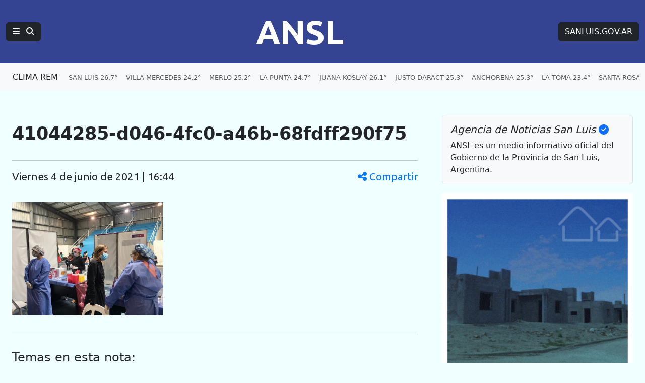

--- FILE ---
content_type: text/html; charset=UTF-8
request_url: https://agenciasanluis.com/41044285-d046-4fc0-a46b-68fdff290f75/
body_size: 12275
content:
<!DOCTYPE html>
<html lang="es">

<head>
    <meta charset="utf-8">
    <meta name="viewport" content="width=device-width, initial-scale=1">
    <title>ANSL  &raquo; 41044285-d046-4fc0-a46b-68fdff290f75</title>
    <link rel="shortcut icon" href="https://agenciasanluis.com/_bucket/_img/favicon/favicon.ico?v1">
    <meta name="theme-color" content="#354393">
    <link rel="icon" type="image/png" sizes="32x32" href="https://agenciasanluis.com/_bucket/_img/favicon/favicon-32x32.png?v1">
    <link rel="icon" type="image/png" sizes="16x16" href="https://agenciasanluis.com/_bucket/_img/favicon/favicon-16x16.png?v1">
    <link rel="apple-touch-icon" sizes="180x180" href="https://agenciasanluis.com/_bucket/_img/favicon/apple-touch-icon.png?v1">
    <link rel="manifest" href="https://agenciasanluis.com/manifest.json?v1">

    
    <meta name="description" content="">
    <meta property="og:description" content="">
    <meta property="og:title" content="  41044285-d046-4fc0-a46b-68fdff290f75">
    <meta property="og:type" content="article">
    <meta property="og:url" content="https://agenciasanluis.com/41044285-d046-4fc0-a46b-68fdff290f75/">
    <meta property="og:site_name" content="ANSL">
    <meta property="og:image:width" content="1200">
    <meta property="og:image:height" content="630">
    <meta property="og:image" content="https://agenciasanluis.com/_bucket/_img/redes.png?v1">



    <link href="https://cdn.jsdelivr.net/npm/bootstrap@5.3.3/dist/css/bootstrap.min.css" rel="stylesheet">
    <link href="https://cdnjs.cloudflare.com/ajax/libs/font-awesome/6.5.1/css/all.min.css" rel="stylesheet">
    <link href="https://fonts.googleapis.com/css2?family=Ubuntu:wght@400;700&display=swap" rel="stylesheet">
    <script src="https://cdn.jsdelivr.net/npm/bootstrap@5.3.3/dist/js/bootstrap.bundle.min.js"></script>
    <!-- Google tag (gtag.js) -->
    <script async src="https://www.googletagmanager.com/gtag/js?id=G-LM9E3VG8YY"></script>
    <script>
        window.dataLayer = window.dataLayer || [];

        function gtag() {
            dataLayer.push(arguments);
        }
        gtag('js', new Date());

        gtag('config', 'G-LM9E3VG8YY');
    </script>
    <style>
        body {
            padding-top: 0;
        }

        /* Estilo para dispositivos móviles */
        @media (max-width: 767.98px) {
            body {
                background-color: azure;
                /*font-family: 'Ubuntu', sans-serif;*/
            }

            .principal-ansl {
                padding-left: 0;
                padding-right: 0;
            }

            .principal-ansl p a {
                display: inline-block;
                max-width: 100%;
                overflow: hidden;
                text-overflow: ellipsis;
                white-space: nowrap;
            }

            .h1,
            .h2,
            .h3,
            .h4,
            .h5,
            .h6,
            .caja-etiqueta,
            p,
            h1,
            h2,
            h3,
            h4,
            h5,
            h6 {
                padding-left: 15px;
                padding-right: 15px;
            }



            .card-title {
                font-size: 2rem;
                /* Tamaño similar a h2 */
            }

            .caption {
                margin-left: 15px;
            }
        }

        /* Estilo para dispositivos de escritorio */
        @media (min-width: 768px) {
            body {
                background-color: azure;
            }
        }

        footer {
            background-color: #000;
        }

        .enlaceNegro {
            color: #ccc;
            text-decoration: none;
        }

        .enlaceNegro:hover {
            color: #00FFFF;
            text-decoration: underline;
        }


        .logoANSL {
            font-family: 'Ubuntu', sans-serif;
            font-size: 4.2rem;
            font-weight: 700;
            margin-right: 0;
        }

        .logoANSL:hover,
        .btREM:hover {
            color: #4AACC4 !important;
        }

        .logoANSL:active,
        .btREM:active {
            background-color: #4AACC4 !important;
            border-color: #4AACC4 !important;
            color: #fff !important;
        }

        .principal .nav-item {
            padding-right: 6px;
        }

        .principal .nav-link:hover {
            color: #00FFFF !important;
            text-decoration: underline;
        }

        .navbar-nav {
            display: flex;
            flex-wrap: nowrap;
            overflow: hidden;
        }

        .nav-item {
            white-space: nowrap;
        }

        .clima .nav-link:hover {
            color: blue !important;
            text-decoration: underline;
        }

        .climaSolo {
            padding-left: 12px;
        }

        .climaSolo span {
            font-size: 0.9rem;
            padding-right: 14px;
        }

        a.linkAzul {
            color: blue;
        }

        a.linkAzul:hover {
            color: azure;
        }

        .bg-azul {
            background-color: #354393;
            font-size: 1.2rem;
        }

        .bg-gris {
            font-size: 0.8rem;
        }

        .bg-azulGrande {
            background-color: #354393;
            color: white;
            font-size: 1.2rem;
            padding: 0.5em 0.5em;
        }

        .bg-azulOscuro {
            background-color: #11183f;
            font-size: 1rem;
            text-align: center;
        }


        .card .badge-transparente {
            max-width: 90%;
            white-space: nowrap;
            overflow: hidden;
            text-overflow: ellipsis;
            text-shadow: 0 2px 2px rgb(0, 0, 0, 0.5);
            background-color: rgba(0, 0, 0, 0.5);
        }

        .card-body .stretched-link .card-title {
            color: #000;
            font-weight: 700;
        }

        .card-body .stretched-link:hover .card-title {
            color: blue;
        }

        .destacado_img {
            background: repeating-linear-gradient(45deg,
                    rgba(255, 255, 255, 0.1),
                    rgba(255, 255, 255, 0.1) 4px,
                    rgba(100, 100, 100, 0.1) 6px);
            background-color: #e5e5e5;
        }

        .b3,
        .b4,
        .b4,
        .b5,
        .b6,
        .b7,
        .b8,
        .b9,
        .b10 {
            background: repeating-linear-gradient(45deg, rgba(255, 255, 255, 0.1), rgba(255, 255, 255, 0.1), rgba(255, 255, 255, 0.1), rgba(255, 255, 255, 0.1) 4px, rgba(0, 0, 0, 0.15) 6px);
            background-color: #4AACC4;
            padding: 20px 0;
        }

        .tituloBloque span {
            color: #002065;
            text-shadow: 0 0 5px #4AACC4, 0 0 10px #4AACC4, 0 0 15px #4AACC4, 0 0 20px #4AACC4, 0 0 25px #4AACC4;
        }

        /* Fondo con gradiente lineal con múltiples colores */
        .franjaONG {
            background: linear-gradient(45deg, #4AACC4, #354393);
        }

        .franjaONG .titulo span {
            color: #fff;
            text-shadow: 0 0 5px #4081AF, 0 0 10px #4081AF, 0 0 15px #4081AF, 0 0 20px #4081AF, 0 0 25px #4081AF;
        }

        .card:hover img {
            opacity: 0.8;
        }

        .enlacePromo:hover img {
            opacity: 0.8;
        }

        .tabHome {
            background-image: url('https://agenciasanluis.com/_bucket/_img/fondoTab.png');
            background-repeat: repeat-x;
            background-position: bottom;
        }

        .nav-tabs .nav-item.show .nav-link,
        .nav-tabs .nav-link.active {
            color: #000;
            background-color: azure;
            border-bottom-color: azure;
        }


        @media (max-width: 1366px) {
            .container-ansl {
                width: 100% !important;
                max-width: 100% !important;
                padding-right: var(--bs-gutter-x, 1.5rem) !important;
                padding-left: var(--bs-gutter-x, 1.5rem) !important;
                margin-right: auto;
                margin-left: auto;
            }
        }

        /* Aplica estilos cuando la navbar está colapsada */
        @media (max-width: 1199.98px) {
            .navbar-collapse.collapse.show .menuANSL .tema::before {
                content: '» ';
            }

            .navbar-collapse.collapse.show .btSanLuis {
                margin: 16px 0;
            }


            .navbar-collapse.collapse.show .menuANSL .nav-link {
                padding-left: 16px;
            }
        }


        .bd-placeholder-img {
            font-size: 1.125rem;
            text-anchor: middle;
            -webkit-user-select: none;
            -moz-user-select: none;
            user-select: none;
        }

        @media (min-width: 768px) {
            .bd-placeholder-img-lg {
                font-size: 3.5rem;
            }
        }

        article.blog-post {
            font-size: 1.3em;
        }

        article.blog-post h1 {
            font-size: 1.7em;
            font-weight: 900;
        }

        article.blog-post .volanta-azul {
            margin-bottom: 0;
        }

        article.blog-post .volanta-azul .badge {
            background-color: #354393;
            color: #fff;
        }

        article.blog-post p {
            margin-bottom: 1.7em;
        }

        article.blog-post table {
            margin-bottom: 1.7em;
        }

        article.blog-post blockquote {
            position: relative;
            padding: 1.5rem 2rem;
            margin: 1.5rem 0;
            margin-left: 30px;
            margin-right: 15px;
            font-size: 1.25rem;
            color: #555;
            background: #f9f9f9;
            border-left: 10px solid #354393;
        }

        article.blog-post blockquote::before {
            content: "\f10d";
            font-family: "Font Awesome 6 Free";
            font-weight: 900;
            position: absolute;
            left: 0;
            top: 0;
            transform: translate(-50%, -50%);
            font-size: 4rem;
            color: #4AACC4;
            opacity: 0.5;
        }

        article.blog-post blockquote p {
            margin: 0;
            padding-left: 20px;
            text-align: center;
            font-size: 1.5rem;
            font-weight: 700;
            color: #333;
        }

        article.blog-post img {
            height: auto;
            max-width: 100%;
        }

        article.blog-post iframe {
            max-width: 100%;
        }

        article.blog-post .wp-caption {

            height: auto;
            max-width: 100%;
        }



        .bg-amarillo .nav-item {
            white-space: normal;
        }

        .bg-amarillo {
            background-color: #FFFFF8;
        }

        .bg-amarillo li {
            cursor: pointer;
        }

        .badge-vivo {
            display: inline-flex;
            align-items: center;
            padding: 0.25rem 0.5rem;
            font-size: 0.875rem;
            font-weight: 700;
            text-transform: uppercase;
            border-radius: 1rem;
        }

        .badge-bordo {
            background-color: #800020;
            color: #fff;
        }

        .badge-celeste {
            background-color: #4AACC4;
            color: #fff;
        }

        .pulse-animation {
            display: flex;
            align-items: center;
            margin-right: 0.25rem;
        }

        .pulse {
            width: 0.75rem;
            height: 0.75rem;
            background-color: #fff;
            border-radius: 50%;
            animation: pulse-shadow 1s linear infinite;
        }

        @keyframes pulse-shadow {
            0% {
                box-shadow: 0 0 0 0 rgba(255, 255, 255, 0.7);
            }

            70% {
                box-shadow: 0 0 0 6px rgba(255, 255, 255, 0);
            }

            100% {
                box-shadow: 0 0 0 0 rgba(255, 255, 255, 0);
            }
        }

        /* offcanvas*/
        .offcanvas .volanta {
            background-color: #D6D8E2;
            color: #354393;
            text-transform: uppercase;
            font-size: small;
        }

        .offcanvas-body .list-group-item a {
            text-decoration: none;
        }

        .offcanvas-body.noticias .list-group-item a {
            color: #000;
        }

        .offcanvas-body .list-group-item a:hover {
            color: blue;
        }

        .offcanvas-body .list-group-item a.btn {
            color: #fff;
        }

        .offcanvas-body .list-group-item a.btn:hover {
            color: #D6D8E2;
        }

        /***************** POST *****************/
        .blog-post-meta {
            display: flex;
            justify-content: space-between;
            align-items: center;
            font-family: 'Ubuntu', sans-serif;
        }

        .share-icon {
            cursor: pointer;
            color: #007bff;
        }

        .share-icon:hover {
            color: #0056b3;
        }

        .mobile-date {
            display: none;
        }

        .modal-header {
            background-color: #354393;
            color: #fff;
        }


        .modal-body {
            background-color: azure;
        }

        @media (max-width: 576px) {
            .blog-post-meta {
                flex-direction: column;
                align-items: flex-start;
            }

            .share-icon {
                margin-top: 10px;
            }

            .desktop-date {
                display: none;
            }

            .mobile-date {
                display: flex;
                align-items: center;
            }

            .mobile-date i {
                margin-right: 5px;
            }

            .modal-body {
                display: flex;
                flex-direction: column;
                align-items: center;

            }
        }

        @media (min-width: 577px) {
            .modal-body {
                display: flex;
                flex-direction: row;
                justify-content: center;
            }
        }

        .modal-body .btn {
            width: 80px;
            height: 80px;
            display: flex;
            align-items: center;
            justify-content: center;
            font-size: 3rem;
            border: none;
            margin: 30px;
            color: white;
        }

        .modal-body .btn-whatsapp {
            background-color: #25d366;
        }

        .modal-body .btn-facebook {
            background-color: #3b5998;
        }

        .modal-body .btn-twitter {
            background-color: #1da1f2;
        }

        .modal-body .btn-instagram {
            background-color: #D300C5;
        }


        .modal-body .btn:hover {
            opacity: 0.8;
        }

        /* FOTO */
        .image-container {
            position: relative;
            display: block;
            width: 100%;
            max-width: 100%;
            /* Asegura que el contenedor no exceda el ancho del contenedor padre */
        }

        .image-container img {
            width: 100%;
            height: auto;
            /* Mantiene la proporción de la imagen */
        }

        .badge-overlay {
            position: absolute;
            bottom: 10px;
            right: 10px;
            background-color: rgba(0, 0, 0, 0.5);
            color: white;
            font-size: 10px;
            padding: 3px 5px;
            border-radius: 3px;
        }

        .caption {
            margin-top: 10px;
            font-size: 16px;
            color: #333;
            margin-bottom: 1.7em;
            border-left: solid 1px #ccc;
            padding-left: 15px;
            padding-right: 15px;
        }

        /* POST */
        .etiqueta {
            display: inline-block;
            max-width: 30ch;
            white-space: nowrap;
            overflow: hidden;
            text-overflow: ellipsis;
            vertical-align: bottom;
        }

        /* VIDEO */
        .youtubeANSL {
            position: relative;
            width: 100%;
            height: 0;
            padding-bottom: 56.25%;
            /* 16:9 ratio */
        }

        .youtubeANSL iframe {
            position: absolute;
            top: 0;
            left: 0;
            width: 100%;
            height: 100%;
        }

        /* Estilos personalizados para la página 404 */
        .page-404 {
            margin-top: 50px;
        }

        .page-404 h1 {
            font-size: 10rem;
            color: #dc3545;
        }

        .page-404 p {
            font-size: 1.5rem;
            margin-bottom: 30px;
        }

        .navigation .nav-links {
            display: flex;
            justify-content: space-between;
        }

        .navigation .btn {
            display: inline-block;
            padding: 0.5rem 1rem;
            font-size: 1rem;
            border-radius: 0.25rem;
        }


        .capitalize-first-letter::first-letter {
            text-transform: capitalize;
        }

        .navigation {
            border-top: 1px solid #ccc;
            padding: 20px 0;
        }

        .navigation .nav-previous {
            padding-right: 10px;
        }

        .navigation .nav-next {
            padding-left: 10px;
        }

        .navigation .nav-links a {
            display: inline-block;
            padding: 10px 20px;
            font-size: 1.25rem;
            color: #fff;
            background-color: #0d6efd;
            border: 1px solid #0d6efd;
            border-radius: 0.25rem;
            text-decoration: none;
            margin-top: 15px;
            margin-bottom: 15px;
        }

        .navigation .nav-links a:hover {
            background-color: #0b5ed7;
            border-color: #0b5ed7;
        }
    </style>
</head>

<body>    <nav class="navbar navbar-expand-xl bg-azul navbar-dark principal" aria-label="Navegación principal">
        <div class="container-fluid d-flex justify-content-between">
            <!-- Logotipo ANSL, alineado a la izquierda en móviles, centrado en escritorio -->
            <div class="d-flex align-items-center order-1 order-md-2 flex-grow-1 justify-content-start justify-content-md-center">
                <a href="https://agenciasanluis.com/" class="navbar-brand logoANSL" aria-label="Página principal de la Agencia de Noticias San Luis">ANSL</a>
            </div>

            <!-- Botón de menú y búsqueda, visible en todos los tamaños -->
            <div class="d-flex align-items-center order-2 order-md-1">
                <button class="btn btn-right btn-dark" type="button" data-bs-toggle="offcanvas" data-bs-target="#menuPrincipal" aria-label="Principal">
                    <i class="fas fa-bars"></i>
                    <i class="fas fa-search ms-2"></i>
                </button>
            </div>

            <!-- Enlace a SANLUIS.GOV.AR, visible solo en escritorio -->
            <div class="d-none d-md-block order-3">
                <a href="https://sanluis.gov.ar/" class="btn btn-dark btSanLuis btn-right" aria-label="Sitio web de SANLUIS.GOV.AR">SANLUIS.GOV.AR</a>
            </div>
        </div>
    </nav>

    <nav class="navbar navbar-expand-xl bg-light bg-gris clima">
<div class="container-fluid clima" role="navigation" aria-label="Enlaces de clima por localidades">
    <a href="https://clima.sanluis.gob.ar/" target="_blank" class="btn nav-item btREM d-none d-xl-flex" aria-label="Clima REM en San Luis" title="Datos actualizados: 16/01/2026 23:00">CLIMA REM</a>

    <ul class="navbar-nav d-flex d-xl-none" role="menu" aria-label="Menú de localidades">
        <li class="nav-item" role="none"><a class="nav-link climaSolo" href="#" data-bs-toggle="offcanvas" data-bs-target="#menuClima" aria-label="Clima en San Luis"><span>SAN LUIS 26.7°</span><span>V. MERCEDES 24.2°</span><span>MERLO 25.2°</span><span>NASCHEL 23.6°</span></a></li>
    </ul>
    <ul class="navbar-nav d-none d-xl-flex" role="menu" aria-label="Menú de localidades">
        <li class="nav-item" role="none"><a class="nav-link" href="https://clima.sanluis.gob.ar/Estacion.aspx?estacion=58" target="_blank" role="menuitem" aria-label="Clima en San Luis, 26.7 grados">SAN LUIS 26.7°</a></li>
        <li class="nav-item" role="none"><a class="nav-link" href="https://clima.sanluis.gob.ar/Estacion.aspx?estacion=42" target="_blank" role="menuitem" aria-label="Clima en Villa Mercedes, 24.2 grados">VILLA MERCEDES 24.2°</a></li>
        <li class="nav-item" role="none"><a class="nav-link" href="https://clima.sanluis.gob.ar/Estacion.aspx?estacion=27" target="_blank" role="menuitem" aria-label="Clima en Merlo, 25.2 grados">MERLO 25.2°</a></li>
        <li class="nav-item" role="none"><a class="nav-link" href="https://clima.sanluis.gob.ar/Estacion.aspx?estacion=20" target="_blank" role="menuitem" aria-label="Clima en La Punta, 24.7 grados">LA PUNTA 24.7°</a></li>
        <li class="nav-item" role="none"><a class="nav-link" href="https://clima.sanluis.gob.ar/Estacion.aspx?estacion=56" target="_blank" role="menuitem" aria-label="Clima en Juana Koslay, 26.1 grados">JUANA KOSLAY 26.1°</a></li>
        <li class="nav-item" role="none"><a class="nav-link" href="https://clima.sanluis.gob.ar/Estacion.aspx?estacion=13" target="_blank" role="menuitem" aria-label="Clima en Justo Daract, 25.3 grados">JUSTO DARACT 25.3°</a></li>
        <li class="nav-item" role="none"><a class="nav-link" href="https://clima.sanluis.gob.ar/Estacion.aspx?estacion=82" target="_blank" role="menuitem" aria-label="Clima en Anchorena, 25.3 grados">ANCHORENA 25.3°</a></li>
        <li class="nav-item" role="none"><a class="nav-link" href="https://clima.sanluis.gob.ar/Estacion.aspx?estacion=21" target="_blank" role="menuitem" aria-label="Clima en La Toma, 23.4 grados">LA TOMA 23.4°</a></li>
        <li class="nav-item" role="none"><a class="nav-link" href="https://clima.sanluis.gob.ar/Estacion.aspx?estacion=35" target="_blank" role="menuitem" aria-label="Clima en Santa Rosa, 26.1 grados">SANTA ROSA 26.1°</a></li>
        <li class="nav-item" role="none"><a class="nav-link" href="https://clima.sanluis.gob.ar/Estacion.aspx?estacion=37" target="_blank" role="menuitem" aria-label="Clima en Tilisarao, 25.1 grados">TILISARAO 25.1°</a></li>
        <li class="nav-item" role="none"><a class="nav-link" href="https://clima.sanluis.gob.ar/Estacion.aspx?estacion=8" target="_blank" role="menuitem" aria-label="Clima en Concarán, 22 grados">CONCARAN 22°</a></li>
        <li class="nav-item" role="none"><a class="nav-link" href="https://clima.sanluis.gob.ar/Estacion.aspx?estacion=32" target="_blank" role="menuitem" aria-label="Clima en San Francisco, 23.6 grados">SAN FRANCISCO 23.6°</a></li>
        <li class="nav-item" role="none"><a class="nav-link" href="https://clima.sanluis.gob.ar/Estacion.aspx?estacion=28" target="_blank" role="menuitem" aria-label="Clima en Naschel, 23.6 grados">NASCHEL 23.6°</a></li>
        <li class="nav-item" role="none"><a class="nav-link" href="https://clima.sanluis.gob.ar/Estacion.aspx?estacion=7" target="_blank" role="menuitem" aria-label="Clima en Buena Esperanza, 24.9 grados">BUENA ESPERANZA 24.9°</a></li>
        <li class="nav-item" role="none"><a class="nav-link" href="https://clima.sanluis.gob.ar/Estacion.aspx?estacion=7" target="_blank" role="menuitem" aria-label="Clima en El Trapiche, 22.1 grados">EL TRAPICHE 22.1°</a></li>
        <li class="nav-item" role="none"><a class="nav-link" href="https://clima.sanluis.gob.ar/Estacion.aspx?estacion=7" target="_blank" role="menuitem" aria-label="Clima en La Carolina, 0 grados">LA CAROLINA 0°</a></li>
    </ul>
</div></nav>

    <main class="container container-ansl pt-5">
    <div class="row g-5">
        <div class="col-12 col-xl-8 principal-ansl">
                                <article class="blog-post">
                        <h5 class="volanta-azul"><span class="badge"></span></h5>
                        <h1 class="py-3">41044285-d046-4fc0-a46b-68fdff290f75</h1>
                        <hr>
                        <p class="blog-post-meta">
                            <span class="mobile-date"><i class="fas fa-clock"></i> 4 de junio de 2021 | 16:44</span>
                            <span class="desktop-date capitalize-first-letter">viernes 4 de junio de 2021 | 16:44</span>
                            <span class="share-icon" data-bs-toggle="modal" data-bs-target="#shareModal">
                                <i class="fas fa-share-alt"></i> Compartir
                            </span>
                        </p>
                        <!-- Modal -->
                        <div class="modal fade" id="shareModal" tabindex="-1" aria-labelledby="shareModalLabel" aria-hidden="true">
                            <div class="modal-dialog modal-dialog-centered">
                                <div class="modal-content">
                                    <div class="modal-header">
                                        <h5 class="modal-title" id="shareModalLabel">Compartir</h5>
                                        <button type="button" class="btn-close btn-close-white" data-bs-dismiss="modal" aria-label="Cerrar"></button>
                                    </div>
                                    <div class="modal-body text-center py-5">
                                        <a href="https://wa.me/?text=41044285-d046-4fc0-a46b-68fdff290f75%20https%3A%2F%2Fagenciasanluis.com%2F41044285-d046-4fc0-a46b-68fdff290f75%2F" class="btn btn-whatsapp" target="_blank">
                                            <i class="fab fa-whatsapp"></i>
                                        </a>
                                        <a href="https://www.facebook.com/sharer/sharer.php?u=https%3A%2F%2Fagenciasanluis.com%2F41044285-d046-4fc0-a46b-68fdff290f75%2F&quote=41044285-d046-4fc0-a46b-68fdff290f75" class="btn btn-facebook" target="_blank">
                                            <i class="fab fa-facebook-f"></i>
                                        </a>
                                        <a href="https://twitter.com/intent/tweet?text=41044285-d046-4fc0-a46b-68fdff290f75&url=https%3A%2F%2Fagenciasanluis.com%2F41044285-d046-4fc0-a46b-68fdff290f75%2F" class="btn btn-twitter" target="_blank">
                                            <span>X</span>
                                        </a>
                                    </div>
                                </div>
                            </div>
                        </div>

                        <div class="contenido-post">
                            <p class="attachment"><a href='https://agenciasanluis.com/wp-content/uploads/2021/06/41044285-d046-4fc0-a46b-68fdff290f75.jpg'><img decoding="async" width="300" height="225" src="https://agenciasanluis.com/wp-content/uploads/2021/06/41044285-d046-4fc0-a46b-68fdff290f75-300x225.jpg" class="attachment-medium size-medium img-fluid img-fluid" alt="" srcset="https://agenciasanluis.com/wp-content/uploads/2021/06/41044285-d046-4fc0-a46b-68fdff290f75-300x225.jpg 300w, https://agenciasanluis.com/wp-content/uploads/2021/06/41044285-d046-4fc0-a46b-68fdff290f75-630x473.jpg 630w, https://agenciasanluis.com/wp-content/uploads/2021/06/41044285-d046-4fc0-a46b-68fdff290f75-768x576.jpg 768w, https://agenciasanluis.com/wp-content/uploads/2021/06/41044285-d046-4fc0-a46b-68fdff290f75.jpg 1024w" sizes="auto, (max-width: 576px) 100vw, (max-width: 768px) 50vw, (max-width: 1200px) 33.3vw" loading="lazy" / loading="lazy"></a></p>
                        </div>
                        <hr>
                    </article>

                


            <!-- Código para mostrar categorías y etiquetas -->
            <nav class="caja-etiqueta py-3">

                <h4 class="mb-3 p-0">Temas en esta nota:</h4>
                            </nav>


        </div>

        <div class="col-12 col-xl-4 d-none d-xl-block">
            <div class="position-sticky" style="top: 2rem;">
                <div class="p-3 mb-3 bg-body-tertiary rounded border border-mute">
                    <h5 class="fst-italic">Agencia de Noticias San Luis <i class="fas fa-check-circle text-primary"></i></h5>
                    <p class="mb-0">ANSL es un medio informativo oficial del Gobierno de la Provincia de San Luis, Argentina.</p>
                </div>


                <div class="text-center text-mute">
                    <!-- <small>CAMPAÑA DE DIFUSIÓN</small> -->
                    
                    <a href="https://www.instagram.com/reel/DI1dLn6J7ul/?igsh=MTh1aWV2cHNqY2Vycg==" class="enlacePromo" target="_blank">
                        <img src="https://agenciasanluis.com/wp-content/uploads/2025/06/300x300.gif" class="card-img-top" alt="Viviendas Progreso y Sueños" loading="lazy">
                    </a>
                    <hr>
                </div>




                




                <div class="p-4">
                    <h4 class="fst-italic">Archivos</h4>
                    <ul class="list-unstyled mb-0">
                        <li><a href="https://agenciasanluis.com/2023/12/">Diciembre 2023</a></li><li><a href="https://agenciasanluis.com/2024/01/">Enero 2024</a></li><li><a href="https://agenciasanluis.com/2024/02/">Febrero 2024</a></li><li><a href="https://agenciasanluis.com/2024/03/">Marzo 2024</a></li><li><a href="https://agenciasanluis.com/2024/04/">Abril 2024</a></li><li><a href="https://agenciasanluis.com/2024/05/">Mayo 2024</a></li><li><a href="https://agenciasanluis.com/2024/06/">Junio 2024</a></li><li><a href="https://agenciasanluis.com/2024/07/">Julio 2024</a></li><li><a href="https://agenciasanluis.com/2024/08/">Agosto 2024</a></li><li><a href="https://agenciasanluis.com/2024/09/">Septiembre 2024</a></li><li><a href="https://agenciasanluis.com/2024/10/">Octubre 2024</a></li><li><a href="https://agenciasanluis.com/2024/11/">Noviembre 2024</a></li><li><a href="https://agenciasanluis.com/2024/12/">Diciembre 2024</a></li><li><a href="https://agenciasanluis.com/2025/01/">Enero 2025</a></li><li><a href="https://agenciasanluis.com/2025/02/">Febrero 2025</a></li><li><a href="https://agenciasanluis.com/2025/03/">Marzo 2025</a></li><li><a href="https://agenciasanluis.com/2025/04/">Abril 2025</a></li><li><a href="https://agenciasanluis.com/2025/05/">Mayo 2025</a></li><li><a href="https://agenciasanluis.com/2025/06/">Junio 2025</a></li><li><a href="https://agenciasanluis.com/2025/07/">Julio 2025</a></li><li><a href="https://agenciasanluis.com/2025/08/">Agosto 2025</a></li><li><a href="https://agenciasanluis.com/2025/09/">Septiembre 2025</a></li><li><a href="https://agenciasanluis.com/2025/10/">Octubre 2025</a></li><li><a href="https://agenciasanluis.com/2025/11/">Noviembre 2025</a></li><li><a href="https://agenciasanluis.com/2025/12/">Diciembre 2025</a></li><li><a href="https://agenciasanluis.com/2026/01/">Enero 2026</a></li>
                    </ul>
                </div>

                <div class="p-4">
                    <h4 class="fst-italic">Enlaces</h4>
                    <ol class="list-unstyled">
                        <li><a href="https://sanluis.gov.ar/" target="_blank">Portal de Gobierno</a></li>
                        <li><a href="https://registrocivilsanluis.sanluis.gob.ar/" target="_blank">Registro Civil</a< /li>
                        <li><a href="https://boletinoficial.sanluis.gov.ar/" target="_blank">Boletín Oficial y Judicial</a></li>
                        <li><a href="https://sanluis.app/escritura/" target="_blank">Escriturá tu casa</a></li>
                        <li><a href="https://sanluismas.com/" target="_blank">San Luis +</a></li>
                        <li><a href="https://dosep.sanluis.gob.ar/" target="_blank">DOSEP</a></li>
                        <li><a href="https://hospitalramoncarrillo.sanluis.gov.ar/" target="_blank">Hospital Ramon Carrillo</a></li>
                        <li><button class="nav-link" data-bs-toggle="offcanvas" data-bs-target="#menuEnlaces" aria-label="Enlaces">Más Enlaces</button></li>
                    </ol>
                </div>
            </div>
        </div>
    </div>

</main>
<div class="b1">
    <div class="container container-ansl pt-4">
        <hr>

        <div class="row pt-3">
            <h4 class="fst-italic">Ultimas Noticias</h4>
            <div class="col-md-4 pb-4"><div class="card h-100 d-flex flex-column post_id1134912">
    <a href="https://agenciasanluis.com/2026/01/16/1134912-vecinos-y-turistas-disfrutaran-una-nueva-peatonal-cultural-de-verano-en-san-francisco/" class="position-relative">
        <img src="https://agenciasanluis.com/wp-content/uploads/2026/01/foto1-6-750x420.jpg" class="card-img-top" alt="Vecinos y turistas disfrutarán una nueva Peatonal Cultural de Verano en San Francisco" loading="lazy">
        <span class="badge badge-transparente position-absolute bottom-0 start-0 m-2 fs-6">AGENDA DE EVENTOS</span>
    </a>
    <div class="card-body flex-grow-1">
        <a href="https://agenciasanluis.com/2026/01/16/1134912-vecinos-y-turistas-disfrutaran-una-nueva-peatonal-cultural-de-verano-en-san-francisco/" class="text-decoration-none stretched-link">
            <h4 class="card-title">Vecinos y turistas disfrutarán una nueva Peatonal Cultural de Verano en San Francisco</h4>
            <p class="text-muted">16/01/2026 12:56</p>
        </a>
    </div>
</div></div><div class="col-md-4 pb-4"><div class="card h-100 d-flex flex-column post_id1134969">
    <a href="https://agenciasanluis.com/2026/01/16/1134969-pena-en-potrero-de-los-funes-musica-sabores-y-turismo-en-un-escenario-natural-unico/" class="position-relative">
        <img src="https://agenciasanluis.com/wp-content/uploads/2026/01/LA-PENA-DE-POTRERO-1-750x420.jpg" class="card-img-top" alt="Peña en Potrero de los Funes: música, sabores y turismo en un escenario natural único" loading="lazy">
        <span class="badge badge-transparente position-absolute bottom-0 start-0 m-2 fs-6">TURISMO Y CULTURA </span>
    </a>
    <div class="card-body flex-grow-1">
        <a href="https://agenciasanluis.com/2026/01/16/1134969-pena-en-potrero-de-los-funes-musica-sabores-y-turismo-en-un-escenario-natural-unico/" class="text-decoration-none stretched-link">
            <h4 class="card-title">Peña en Potrero de los Funes: música, sabores y turismo en un escenario natural único</h4>
            <p class="text-muted">16/01/2026 12:24</p>
        </a>
    </div>
</div></div><div class="col-md-4 pb-4"><div class="card h-100 d-flex flex-column post_id1134939">
    <a href="https://agenciasanluis.com/2026/01/16/1134939-la-eni-garabatos-se-reconfigura-para-sumar-dos-nuevas-salas-de-3-anos/" class="position-relative">
        <img src="https://agenciasanluis.com/wp-content/uploads/2026/01/WhatsApp-Image-2026-01-16-at-11.52.25-8-750x420.jpeg" class="card-img-top" alt="La ENI ‘Garabatos’ se reconfigura para sumar dos nuevas salas de 3 años" loading="lazy">
        <span class="badge badge-transparente position-absolute bottom-0 start-0 m-2 fs-6">INFRAESTRUCTURA PÚBLICA</span>
    </a>
    <div class="card-body flex-grow-1">
        <a href="https://agenciasanluis.com/2026/01/16/1134939-la-eni-garabatos-se-reconfigura-para-sumar-dos-nuevas-salas-de-3-anos/" class="text-decoration-none stretched-link">
            <h4 class="card-title">La ENI ‘Garabatos’ se reconfigura para sumar dos nuevas salas de 3 años</h4>
            <p class="text-muted">16/01/2026 12:10</p>
        </a>
    </div>
</div></div><div class="col-md-4 pb-4"><div class="card h-100 d-flex flex-column post_id1134941">
    <a href="https://agenciasanluis.com/2026/01/16/1134941-continua-el-plan-de-erradicacion-de-la-mosca-de-los-frutos-con-liberacion-de-machos-esteriles/" class="position-relative">
        <img src="https://agenciasanluis.com/wp-content/uploads/2026/01/WhatsApp-Image-2026-01-16-at-11.57.26-1-750x420.jpeg" class="card-img-top" alt="Continúa el plan de erradicación de la mosca de los frutos con liberación de machos estériles" loading="lazy">
        <span class="badge badge-transparente position-absolute bottom-0 start-0 m-2 fs-6">DESARROLLO PRODUCTIVO</span>
    </a>
    <div class="card-body flex-grow-1">
        <a href="https://agenciasanluis.com/2026/01/16/1134941-continua-el-plan-de-erradicacion-de-la-mosca-de-los-frutos-con-liberacion-de-machos-esteriles/" class="text-decoration-none stretched-link">
            <h4 class="card-title">Continúa el plan de erradicación de la mosca de los frutos con liberación de machos estériles</h4>
            <p class="text-muted">16/01/2026 12:08</p>
        </a>
    </div>
</div></div><div class="col-md-4 pb-4"><div class="card h-100 d-flex flex-column post_id1134923">
    <a href="https://agenciasanluis.com/2026/01/16/1134923-viveka-rosa-se-prepara-brillar-en-la-fiesta-nacional-de-la-calle-angosta/" class="position-relative">
        <img src="https://agenciasanluis.com/wp-content/uploads/2026/01/Viveka-en-Casa-de-la-Musica-750x420.jpg" class="card-img-top" alt="Viveka Rosa se prepara para brillar en la Fiesta Nacional de la Calle Angosta" loading="lazy">
        <span class="badge badge-transparente position-absolute bottom-0 start-0 m-2 fs-6">TURISMO Y CULTURA</span>
    </a>
    <div class="card-body flex-grow-1">
        <a href="https://agenciasanluis.com/2026/01/16/1134923-viveka-rosa-se-prepara-brillar-en-la-fiesta-nacional-de-la-calle-angosta/" class="text-decoration-none stretched-link">
            <h4 class="card-title">Viveka Rosa se prepara para brillar en la Fiesta Nacional de la Calle Angosta</h4>
            <p class="text-muted">16/01/2026 11:52</p>
        </a>
    </div>
</div></div><div class="col-md-4 pb-4"><div class="card h-100 d-flex flex-column post_id1134874">
    <a href="https://agenciasanluis.com/2026/01/16/1134874-pronostican-un-fin-de-semana-con-buenas-temperaturas-y-algo-inestable-con-probabilidad-de-lluvias/" class="position-relative">
        <img src="https://agenciasanluis.com/wp-content/uploads/2026/01/WhatsApp-Image-2026-01-16-at-08.26.25-750x420.jpeg" class="card-img-top" alt="Pronostican un fin de semana con buenas temperaturas y algo inestable con probabilidad de lluvias" loading="lazy">
        <span class="badge badge-transparente position-absolute bottom-0 start-0 m-2 fs-6">CLIMA EXTENDIDO</span>
    </a>
    <div class="card-body flex-grow-1">
        <a href="https://agenciasanluis.com/2026/01/16/1134874-pronostican-un-fin-de-semana-con-buenas-temperaturas-y-algo-inestable-con-probabilidad-de-lluvias/" class="text-decoration-none stretched-link">
            <h4 class="card-title">Pronostican un fin de semana con buenas temperaturas y algo inestable con probabilidad de lluvias</h4>
            <p class="text-muted">16/01/2026 08:50</p>
        </a>
    </div>
</div></div><div class="col-md-4 pb-4"><div class="card h-100 d-flex flex-column post_id1134883">
    <a href="https://agenciasanluis.com/2026/01/16/1134883-dos-reptiles-regresaron-a-la-silvestria-gracias-a-la-colaboracion-ciudadana/" class="position-relative">
        <img src="https://agenciasanluis.com/wp-content/uploads/2026/01/WhatsApp-Image-2026-01-14-at-11.55.46-AM-2-750x420.jpeg" class="card-img-top" alt="Dos reptiles regresaron a la silvestría gracias a la colaboración ciudadana" loading="lazy">
        <span class="badge badge-transparente position-absolute bottom-0 start-0 m-2 fs-6">FAUNA</span>
    </a>
    <div class="card-body flex-grow-1">
        <a href="https://agenciasanluis.com/2026/01/16/1134883-dos-reptiles-regresaron-a-la-silvestria-gracias-a-la-colaboracion-ciudadana/" class="text-decoration-none stretched-link">
            <h4 class="card-title">Dos reptiles regresaron a la silvestría gracias a la colaboración ciudadana</h4>
            <p class="text-muted">16/01/2026 08:33</p>
        </a>
    </div>
</div></div><div class="col-md-4 pb-4"><div class="card h-100 d-flex flex-column post_id1134876">
    <a href="https://agenciasanluis.com/2026/01/16/1134876-advierten-que-cenizas-mal-apagadas-pueden-ocasionar-tragedias/" class="position-relative">
        <img src="https://agenciasanluis.com/wp-content/uploads/2026/01/WhatsApp-Image-2026-01-05-at-12.43.44-PM-720x420.jpeg" class="card-img-top" alt="Advierten que cenizas mal apagadas pueden ocasionar tragedias" loading="lazy">
        <span class="badge badge-transparente position-absolute bottom-0 start-0 m-2 fs-6">RESIDUOS</span>
    </a>
    <div class="card-body flex-grow-1">
        <a href="https://agenciasanluis.com/2026/01/16/1134876-advierten-que-cenizas-mal-apagadas-pueden-ocasionar-tragedias/" class="text-decoration-none stretched-link">
            <h4 class="card-title">Advierten que cenizas mal apagadas pueden ocasionar tragedias</h4>
            <p class="text-muted">16/01/2026 08:29</p>
        </a>
    </div>
</div></div><div class="col-md-4 pb-4"><div class="card h-100 d-flex flex-column post_id1134827">
    <a href="https://agenciasanluis.com/2026/01/15/1134827-mery-murua-brindara-un-show-en-la-biblioteca-popular-antonio-esteban-aguero-de-merlo/" class="position-relative">
        <img src="https://agenciasanluis.com/wp-content/uploads/2026/01/foto1-5-750x420.jpg" class="card-img-top" alt="Mery Murúa brindará un show en la Biblioteca Popular &#8216;Antonio Esteban Agüero&#8217; de Merlo" loading="lazy">
        <span class="badge badge-transparente position-absolute bottom-0 start-0 m-2 fs-6">AGENDA CULTURAL</span>
    </a>
    <div class="card-body flex-grow-1">
        <a href="https://agenciasanluis.com/2026/01/15/1134827-mery-murua-brindara-un-show-en-la-biblioteca-popular-antonio-esteban-aguero-de-merlo/" class="text-decoration-none stretched-link">
            <h4 class="card-title">Mery Murúa brindará un show en la Biblioteca Popular &#8216;Antonio Esteban Agüero&#8217; de Merlo</h4>
            <p class="text-muted">15/01/2026 13:11</p>
        </a>
    </div>
</div></div><div class="col-md-4 pb-4"><div class="card h-100 d-flex flex-column post_id1134800">
    <a href="https://agenciasanluis.com/2026/01/15/1134800-permanece-abierta-la-exposicion-fotografica-la-via-y-el-verano-puntano/" class="position-relative">
        <img src="https://agenciasanluis.com/wp-content/uploads/2026/01/01-2-750x420.jpeg" class="card-img-top" alt="Permanece abierta la exposición fotográfica ‘La Vía y el verano puntano’" loading="lazy">
        <span class="badge badge-transparente position-absolute bottom-0 start-0 m-2 fs-6">TURISMO Y CULTURA</span>
    </a>
    <div class="card-body flex-grow-1">
        <a href="https://agenciasanluis.com/2026/01/15/1134800-permanece-abierta-la-exposicion-fotografica-la-via-y-el-verano-puntano/" class="text-decoration-none stretched-link">
            <h4 class="card-title">Permanece abierta la exposición fotográfica ‘La Vía y el verano puntano’</h4>
            <p class="text-muted">15/01/2026 13:01</p>
        </a>
    </div>
</div></div><div class="col-md-4 pb-4"><div class="card h-100 d-flex flex-column post_id1134775">
    <a href="https://agenciasanluis.com/2026/01/15/1134775-el-centro-cultural-puente-blanco-cerro-el-ano-pasado-con-mas-de-260-eventos-y-46-000-visitantes/" class="position-relative">
        <img src="https://agenciasanluis.com/wp-content/uploads/2026/01/5-2-750x420.jpg" class="card-img-top" alt="El Centro Cultural Puente Blanco cerró el año pasado con más de 260 eventos y 46.000 visitantes" loading="lazy">
        <span class="badge badge-transparente position-absolute bottom-0 start-0 m-2 fs-6">DIFUSIÓN CULTURAL</span>
    </a>
    <div class="card-body flex-grow-1">
        <a href="https://agenciasanluis.com/2026/01/15/1134775-el-centro-cultural-puente-blanco-cerro-el-ano-pasado-con-mas-de-260-eventos-y-46-000-visitantes/" class="text-decoration-none stretched-link">
            <h4 class="card-title">El Centro Cultural Puente Blanco cerró el año pasado con más de 260 eventos y 46.000 visitantes</h4>
            <p class="text-muted">15/01/2026 12:46</p>
        </a>
    </div>
</div></div><div class="col-md-4 pb-4"><div class="card h-100 d-flex flex-column post_id1134793">
    <a href="https://agenciasanluis.com/2026/01/15/1134793-con-la-preparacion-del-terreno-comenzo-la-construccion-de-164-viviendas-en-la-capital/" class="position-relative">
        <img src="https://agenciasanluis.com/wp-content/uploads/2026/01/WhatsApp-Image-2026-01-14-at-10.45.50-750x420.jpeg" class="card-img-top" alt="Con la preparación del terreno, comenzó la construcción de 164 viviendas en la capital" loading="lazy">
        <span class="badge badge-transparente position-absolute bottom-0 start-0 m-2 fs-6">INFRAESTRUCTURA PÚBLICA</span>
    </a>
    <div class="card-body flex-grow-1">
        <a href="https://agenciasanluis.com/2026/01/15/1134793-con-la-preparacion-del-terreno-comenzo-la-construccion-de-164-viviendas-en-la-capital/" class="text-decoration-none stretched-link">
            <h4 class="card-title">Con la preparación del terreno, comenzó la construcción de 164 viviendas en la capital</h4>
            <p class="text-muted">15/01/2026 12:41</p>
        </a>
    </div>
</div></div><div class="col-md-4 pb-4"><div class="card h-100 d-flex flex-column post_id1134760">
    <a href="https://agenciasanluis.com/2026/01/15/1134760-eco-potrero-de-los-funes-una-jornada-de-concientizacion-y-educacion-ambiental/" class="position-relative">
        <img src="https://agenciasanluis.com/wp-content/uploads/2026/01/WhatsApp-Image-2026-01-15-at-11.20.36-AM-750x420.jpeg" class="card-img-top" alt="‘Eco’ Potrero de los Funes: una jornada de concientización y educación ambiental" loading="lazy">
        <span class="badge badge-transparente position-absolute bottom-0 start-0 m-2 fs-6">AMBIENTE</span>
    </a>
    <div class="card-body flex-grow-1">
        <a href="https://agenciasanluis.com/2026/01/15/1134760-eco-potrero-de-los-funes-una-jornada-de-concientizacion-y-educacion-ambiental/" class="text-decoration-none stretched-link">
            <h4 class="card-title">‘Eco’ Potrero de los Funes: una jornada de concientización y educación ambiental</h4>
            <p class="text-muted">15/01/2026 12:13</p>
        </a>
    </div>
</div></div><div class="col-md-4 pb-4"><div class="card h-100 d-flex flex-column post_id1134754">
    <a href="https://agenciasanluis.com/2026/01/15/1134754-convocan-a-todos-los-comercios-de-la-provincia-a-participar-de-la-semana-escolar-2026/" class="position-relative">
        <img src="https://agenciasanluis.com/wp-content/uploads/2026/01/WhatsApp-Image-2026-01-15-at-11.20.32-750x420.jpeg" class="card-img-top" alt="Convocan a todos los comercios de la provincia a participar de la Semana Escolar 2026" loading="lazy">
        <span class="badge badge-transparente position-absolute bottom-0 start-0 m-2 fs-6">VUELTA A CLASES</span>
    </a>
    <div class="card-body flex-grow-1">
        <a href="https://agenciasanluis.com/2026/01/15/1134754-convocan-a-todos-los-comercios-de-la-provincia-a-participar-de-la-semana-escolar-2026/" class="text-decoration-none stretched-link">
            <h4 class="card-title">Convocan a todos los comercios de la provincia a participar de la Semana Escolar 2026</h4>
            <p class="text-muted">15/01/2026 11:48</p>
        </a>
    </div>
</div></div><div class="col-md-4 pb-4"><div class="card h-100 d-flex flex-column post_id1134727">
    <a href="https://agenciasanluis.com/2026/01/15/1134727-siguen-abiertas-las-inscripciones-para-el-laboratorio-emprendedor-con-inteligencia-artificial/" class="position-relative">
        <img src="https://agenciasanluis.com/wp-content/uploads/2026/01/002-1-750x420.jpeg" class="card-img-top" alt="Siguen abiertas las inscripciones para el ‘Laboratorio emprendedor con Inteligencia Artificial’" loading="lazy">
        <span class="badge badge-transparente position-absolute bottom-0 start-0 m-2 fs-6">AGENDA CULTURAL</span>
    </a>
    <div class="card-body flex-grow-1">
        <a href="https://agenciasanluis.com/2026/01/15/1134727-siguen-abiertas-las-inscripciones-para-el-laboratorio-emprendedor-con-inteligencia-artificial/" class="text-decoration-none stretched-link">
            <h4 class="card-title">Siguen abiertas las inscripciones para el ‘Laboratorio emprendedor con Inteligencia Artificial’</h4>
            <p class="text-muted">15/01/2026 11:13</p>
        </a>
    </div>
</div></div><div class="col-md-4 pb-4"><div class="card h-100 d-flex flex-column post_id1134680">
    <a href="https://agenciasanluis.com/2026/01/15/1134680-invitan-a-jovenes-a-postularse-para-reina-de-la-fiesta-nacional-del-melon-en-candelaria/" class="position-relative">
        <img src="https://agenciasanluis.com/wp-content/uploads/2026/01/foto1-4-750x420.jpg" class="card-img-top" alt="Invitan a jóvenes a postularse para Reina de la Fiesta Nacional del Melón en Candelaria" loading="lazy">
        <span class="badge badge-transparente position-absolute bottom-0 start-0 m-2 fs-6">TURISMO Y CULTURA</span>
    </a>
    <div class="card-body flex-grow-1">
        <a href="https://agenciasanluis.com/2026/01/15/1134680-invitan-a-jovenes-a-postularse-para-reina-de-la-fiesta-nacional-del-melon-en-candelaria/" class="text-decoration-none stretched-link">
            <h4 class="card-title">Invitan a jóvenes a postularse para Reina de la Fiesta Nacional del Melón en Candelaria</h4>
            <p class="text-muted">15/01/2026 11:09</p>
        </a>
    </div>
</div></div><div class="col-md-4 pb-4"><div class="card h-100 d-flex flex-column post_id1134729">
    <a href="https://agenciasanluis.com/2026/01/15/1134729-la-sala-andanzas-abre-sus-talleres-folcloricos-de-verano/" class="position-relative">
        <img src="https://agenciasanluis.com/wp-content/uploads/2026/01/01-1-750x420.jpeg" class="card-img-top" alt="La sala ‘Andanzas’ abre sus talleres folclóricos de verano" loading="lazy">
        <span class="badge badge-transparente position-absolute bottom-0 start-0 m-2 fs-6">AGENDA CULTURAL</span>
    </a>
    <div class="card-body flex-grow-1">
        <a href="https://agenciasanluis.com/2026/01/15/1134729-la-sala-andanzas-abre-sus-talleres-folcloricos-de-verano/" class="text-decoration-none stretched-link">
            <h4 class="card-title">La sala ‘Andanzas’ abre sus talleres folclóricos de verano</h4>
            <p class="text-muted">15/01/2026 11:01</p>
        </a>
    </div>
</div></div><div class="col-md-4 pb-4"><div class="card h-100 d-flex flex-column post_id1134694">
    <a href="https://agenciasanluis.com/2026/01/15/1134694-pronostican-un-jueves-nublado-con-precipitaciones-a-lo-largo-de-toda-la-provincia/" class="position-relative">
        <img src="https://agenciasanluis.com/wp-content/uploads/2026/01/JES_8-750x420.jpg" class="card-img-top" alt="Pronostican un jueves nublado con precipitaciones a lo largo de toda la provincia" loading="lazy">
        <span class="badge badge-transparente position-absolute bottom-0 start-0 m-2 fs-6">CLIMA</span>
    </a>
    <div class="card-body flex-grow-1">
        <a href="https://agenciasanluis.com/2026/01/15/1134694-pronostican-un-jueves-nublado-con-precipitaciones-a-lo-largo-de-toda-la-provincia/" class="text-decoration-none stretched-link">
            <h4 class="card-title">Pronostican un jueves nublado con precipitaciones a lo largo de toda la provincia</h4>
            <p class="text-muted">15/01/2026 08:34</p>
        </a>
    </div>
</div></div><div class="col-md-4 pb-4"><div class="card h-100 d-flex flex-column post_id1134682">
    <a href="https://agenciasanluis.com/2026/01/15/1134682-animales-silvestres-rescatados-se-recuperan-en-la-florida/" class="position-relative">
        <img src="https://agenciasanluis.com/wp-content/uploads/2026/01/Loro-de-la-Amazonia-2-750x420.jpeg" class="card-img-top" alt="Animales silvestres rescatados se recuperan en La Florida" loading="lazy">
        <span class="badge badge-transparente position-absolute bottom-0 start-0 m-2 fs-6">FAUNA</span>
    </a>
    <div class="card-body flex-grow-1">
        <a href="https://agenciasanluis.com/2026/01/15/1134682-animales-silvestres-rescatados-se-recuperan-en-la-florida/" class="text-decoration-none stretched-link">
            <h4 class="card-title">Animales silvestres rescatados se recuperan en La Florida</h4>
            <p class="text-muted">15/01/2026 08:33</p>
        </a>
    </div>
</div></div><div class="col-md-4 pb-4"><div class="card h-100 d-flex flex-column post_id1134685">
    <a href="https://agenciasanluis.com/2026/01/15/1134685-realizaron-reuniones-con-bomberos-y-preventores-de-dos-localidades/" class="position-relative">
        <img src="https://agenciasanluis.com/wp-content/uploads/2026/01/San-Francisco-750x420.jpeg" class="card-img-top" alt="Realizaron reuniones con bomberos y preventores de dos localidades" loading="lazy">
        <span class="badge badge-transparente position-absolute bottom-0 start-0 m-2 fs-6">SEGURIDAD</span>
    </a>
    <div class="card-body flex-grow-1">
        <a href="https://agenciasanluis.com/2026/01/15/1134685-realizaron-reuniones-con-bomberos-y-preventores-de-dos-localidades/" class="text-decoration-none stretched-link">
            <h4 class="card-title">Realizaron reuniones con bomberos y preventores de dos localidades</h4>
            <p class="text-muted">15/01/2026 08:26</p>
        </a>
    </div>
</div></div><div class="col-md-4 pb-4"><div class="card h-100 d-flex flex-column post_id1134619">
    <a href="https://agenciasanluis.com/2026/01/15/1134619-valentina-marquez-y-dale-q-va-se-presentaran-en-el-2o-festival-de-la-familia/" class="position-relative">
        <img src="https://agenciasanluis.com/wp-content/uploads/2026/01/FESTIVAL-DE-LA-FAMILIA-2-750x420.jpeg" class="card-img-top" alt="Valentina Márquez y Dale Q’ Va se presentarán en el 2º Festival de la Familia" loading="lazy">
        <span class="badge badge-transparente position-absolute bottom-0 start-0 m-2 fs-6">50 FESTIVALES</span>
    </a>
    <div class="card-body flex-grow-1">
        <a href="https://agenciasanluis.com/2026/01/15/1134619-valentina-marquez-y-dale-q-va-se-presentaran-en-el-2o-festival-de-la-familia/" class="text-decoration-none stretched-link">
            <h4 class="card-title">Valentina Márquez y Dale Q’ Va se presentarán en el 2º Festival de la Familia</h4>
            <p class="text-muted">15/01/2026 08:09</p>
        </a>
    </div>
</div></div><div class="col-md-4 pb-4"><div class="card h-100 d-flex flex-column post_id1134608">
    <a href="https://agenciasanluis.com/2026/01/15/1134608-talita-el-volcan-los-molles-concaran-y-cortaderas-invitan-a-disfrutar-de-sus-festivales/" class="position-relative">
        <img src="https://agenciasanluis.com/wp-content/uploads/2026/01/FESTIVAL-DEL-QUESO-Y-EL-QUESILLO-PUNTANO-2-750x420.jpeg" class="card-img-top" alt="Talita, El Volcán, Los Molles, Concarán y Cortaderas invitan a disfrutar de sus festivales" loading="lazy">
        <span class="badge badge-transparente position-absolute bottom-0 start-0 m-2 fs-6">50 FESTIVALES</span>
    </a>
    <div class="card-body flex-grow-1">
        <a href="https://agenciasanluis.com/2026/01/15/1134608-talita-el-volcan-los-molles-concaran-y-cortaderas-invitan-a-disfrutar-de-sus-festivales/" class="text-decoration-none stretched-link">
            <h4 class="card-title">Talita, El Volcán, Los Molles, Concarán y Cortaderas invitan a disfrutar de sus festivales</h4>
            <p class="text-muted">15/01/2026 08:07</p>
        </a>
    </div>
</div></div><div class="col-md-4 pb-4"><div class="card h-100 d-flex flex-column post_id1134671">
    <a href="https://agenciasanluis.com/2026/01/14/1134671-el-ministro-de-turismo-y-el-rector-de-la-unsl-recorrieron-el-camping-de-la-casa-de-estudios/" class="position-relative">
        <img src="https://agenciasanluis.com/wp-content/uploads/2026/01/WhatsApp-Image-2026-01-14-at-12.52.51-PM-4-750x420.jpeg" class="card-img-top" alt="El ministro de Turismo y el rector de la UNSL recorrieron el camping de la casa de estudios" loading="lazy">
        <span class="badge badge-transparente position-absolute bottom-0 start-0 m-2 fs-6">LA FLORIDA</span>
    </a>
    <div class="card-body flex-grow-1">
        <a href="https://agenciasanluis.com/2026/01/14/1134671-el-ministro-de-turismo-y-el-rector-de-la-unsl-recorrieron-el-camping-de-la-casa-de-estudios/" class="text-decoration-none stretched-link">
            <h4 class="card-title">El ministro de Turismo y el rector de la UNSL recorrieron el camping de la casa de estudios</h4>
            <p class="text-muted">14/01/2026 13:12</p>
        </a>
    </div>
</div></div><div class="col-md-4 pb-4"><div class="card h-100 d-flex flex-column post_id1134663">
    <a href="https://agenciasanluis.com/2026/01/14/1134663-el-show-de-las-guerreras-doradas-subira-a-escena-en-el-centro-cultural-san-francisco/" class="position-relative">
        <img src="https://agenciasanluis.com/wp-content/uploads/2026/01/foto2-4-750x420.png" class="card-img-top" alt="El show de ‘Las Guerreras Doradas’ subirá a escena en el Centro Cultural San Francisco" loading="lazy">
        <span class="badge badge-transparente position-absolute bottom-0 start-0 m-2 fs-6">AGENDA CULTURAL</span>
    </a>
    <div class="card-body flex-grow-1">
        <a href="https://agenciasanluis.com/2026/01/14/1134663-el-show-de-las-guerreras-doradas-subira-a-escena-en-el-centro-cultural-san-francisco/" class="text-decoration-none stretched-link">
            <h4 class="card-title">El show de ‘Las Guerreras Doradas’ subirá a escena en el Centro Cultural San Francisco</h4>
            <p class="text-muted">14/01/2026 13:10</p>
        </a>
    </div>
</div></div>
        </div>
        <div class="row justify-content-center mb-4">
            <div class="col-12 col-md-4">
                <div class="d-grid">
                    <a href="https://agenciasanluis.com/" class="btn btn-primary">Más Noticias</a>
                </div>
            </div>
        </div>
    </div>
</div>


    </div>


    <nav class="navbar navbar-expand-sm bg-secondary justify-content-center mt-5 d-none d-xxl-block">
        <div class="container d-flex justify-content-center">
            <ul class="navbar-nav">
                <li class="nav-item"><a class="nav-link" href="https://agenciasanluis.com/">Agencia de Noticias San Luis</a></li>
                <li class="nav-item"><button class="nav-link" data-bs-toggle="offcanvas" data-bs-target="#menuEnlaces" aria-label="Enlaces">Enlaces</button></li>
                <li class="nav-item"><a class="nav-link" href="https://agenciasanluis.com/?s=Argentina">Argentina</a></li>
                <li class="nav-item"><a class="nav-link" href="https://sanluis.gov.ar/comunicacion/">Contacto</a></li>
                <li class="nav-item"><a class="nav-link" href="https://www.facebook.com/agenciasanluis/">Facebook</a></li>
                <li class="nav-item"><a class="nav-link" href="https://www.instagram.com/agenciasanluis/">Instagram</a></li>
                <li class="nav-item"><a class="nav-link" href="https://x.com/agenciasanluis">X</a></li>
                <li class="nav-item"><a class="nav-link" href="https://www.youtube.com/user/anslTV">Youtube</a></li>
            </ul>
        </div>
    </nav>

    <footer class="text-white">
        <div class="container text-center py-4">
            <div class="d-block d-sm-none">
                <h5 class="text-center"><a href="https://sanluis.gov.ar/" class="enlaceNegro">Gobierno de la <br>Provincia de San Luis</a></h5>
                <p class="small">
                    <a href="https://sanluis.gov.ar/organigrama/" class="enlaceNegro">Organigrama</a> |
                    <a href="https://sanluis.gov.ar/telefonos/" class="enlaceNegro">Teléfonos</a><br>
                    <a href="https://sanluis.gov.ar/terminos-condiciones/" class="enlaceNegro">Términos y condiciones</a><br>
                    <a href="https://sanluis.gov.ar/politica-privacidad/" class="enlaceNegro">Política de privacidad</a>
                </p>
            </div>
            <div class="d-none d-sm-block">
                <h5 class="text-center">Gobierno de la Provincia de San Luis</h5>
                <p class="small">
                    <a href="https://sanluis.gov.ar/organigrama/" class="enlaceNegro">Organigrama</a> |
                    <a href="https://sanluis.gov.ar/telefonos/" class="enlaceNegro">Teléfonos</a> |
                    <a href="https://sanluis.gov.ar/redes-sociales/" class="enlaceNegro">Redes Sociales</a> |
                    <a href="https://boletinoficial.sanluis.gov.ar/" class="enlaceNegro">Boletín oficial</a>
                    <br>
                    <a href="https://sanluis.gov.ar/terminos-condiciones/" class="enlaceNegro">Términos y condiciones</a> |
                    <a href="https://sanluis.gov.ar/politica-privacidad/" class="enlaceNegro">Política de privacidad</a>
                </p>
            </div>


        </div>
    </footer>

    <div class="offcanvas offcanvas-end" id="menuUltimasNoticias">
        <div class="offcanvas-header">
            <h2 class="offcanvas-title">Últimas Noticias</h2>
            <button type="button" class="btn-close" data-bs-dismiss="offcanvas"></button>
        </div>
        <div class="offcanvas-body noticias pt-0 pb-0">
            <ul class="list-group list-group-flush mb-3">
                <ul class="list-group"><li class="list-group-item fs-5 py-3 px-1"><span class="badge volanta">AGENDA DE EVENTOS</span><br><a href="https://agenciasanluis.com/2026/01/16/1134912-vecinos-y-turistas-disfrutaran-una-nueva-peatonal-cultural-de-verano-en-san-francisco/">Vecinos y turistas disfrutarán una nueva Peatonal Cultural de Verano en San Francisco</a></li><li class="list-group-item fs-5 py-3 px-1"><span class="badge volanta">TURISMO Y CULTURA </span><br><a href="https://agenciasanluis.com/2026/01/16/1134969-pena-en-potrero-de-los-funes-musica-sabores-y-turismo-en-un-escenario-natural-unico/">Peña en Potrero de los Funes: música, sabores y turismo en un escenario natural único</a></li><li class="list-group-item fs-5 py-3 px-1"><span class="badge volanta">INFRAESTRUCTURA PÚBLICA</span><br><a href="https://agenciasanluis.com/2026/01/16/1134939-la-eni-garabatos-se-reconfigura-para-sumar-dos-nuevas-salas-de-3-anos/">La ENI ‘Garabatos’ se reconfigura para sumar dos nuevas salas de 3 años</a></li><li class="list-group-item fs-5 py-3 px-1"><span class="badge volanta">DESARROLLO PRODUCTIVO</span><br><a href="https://agenciasanluis.com/2026/01/16/1134941-continua-el-plan-de-erradicacion-de-la-mosca-de-los-frutos-con-liberacion-de-machos-esteriles/">Continúa el plan de erradicación de la mosca de los frutos con liberación de machos estériles</a></li><li class="list-group-item fs-5 py-3 px-1"><span class="badge volanta">TURISMO Y CULTURA</span><br><a href="https://agenciasanluis.com/2026/01/16/1134923-viveka-rosa-se-prepara-brillar-en-la-fiesta-nacional-de-la-calle-angosta/">Viveka Rosa se prepara para brillar en la Fiesta Nacional de la Calle Angosta</a></li><li class="list-group-item fs-5 py-3 px-1"><span class="badge volanta">CLIMA EXTENDIDO</span><br><a href="https://agenciasanluis.com/2026/01/16/1134874-pronostican-un-fin-de-semana-con-buenas-temperaturas-y-algo-inestable-con-probabilidad-de-lluvias/">Pronostican un fin de semana con buenas temperaturas y algo inestable con probabilidad de lluvias</a></li><li class="list-group-item fs-5 py-3 px-1"><span class="badge volanta">FAUNA</span><br><a href="https://agenciasanluis.com/2026/01/16/1134883-dos-reptiles-regresaron-a-la-silvestria-gracias-a-la-colaboracion-ciudadana/">Dos reptiles regresaron a la silvestría gracias a la colaboración ciudadana</a></li><li class="list-group-item fs-5 py-3 px-1"><span class="badge volanta">RESIDUOS</span><br><a href="https://agenciasanluis.com/2026/01/16/1134876-advierten-que-cenizas-mal-apagadas-pueden-ocasionar-tragedias/">Advierten que cenizas mal apagadas pueden ocasionar tragedias</a></li><li class="list-group-item fs-5 py-3 px-1"><span class="badge volanta">AGENDA CULTURAL</span><br><a href="https://agenciasanluis.com/2026/01/15/1134827-mery-murua-brindara-un-show-en-la-biblioteca-popular-antonio-esteban-aguero-de-merlo/">Mery Murúa brindará un show en la Biblioteca Popular &#039;Antonio Esteban Agüero&#039; de Merlo</a></li><li class="list-group-item fs-5 py-3 px-1"><span class="badge volanta">TURISMO Y CULTURA</span><br><a href="https://agenciasanluis.com/2026/01/15/1134800-permanece-abierta-la-exposicion-fotografica-la-via-y-el-verano-puntano/">Permanece abierta la exposición fotográfica ‘La Vía y el verano puntano’</a></li></ul>                <li class="list-group-item fs-5 py-3 px-1">
                    <div class="d-grid">
                        <a href="https://agenciasanluis.com/2026/" class="btn btn-primary">Más Noticias</a>
                    </div>
                </li>
            </ul>
        </div>
    </div>

    <div class="offcanvas offcanvas-end" id="menuEnlaces">
        <div class="offcanvas-header">
            <h2 class="offcanvas-title">Enlaces</h2>
            <button type="button" class="btn-close" data-bs-dismiss="offcanvas"></button>
        </div>
        <div class="offcanvas-body pt-0 pb-0">
            <ul class="list-group list-group-flush mb-3">
                <li class="list-group-item fs-5 py-3 px-1"><a href="https://sanluis.gov.ar/" target="_blank">» SANLUIS.GOV.AR</a></li>
                <li class="list-group-item fs-5 py-3 px-1"><a href="https://dosep.sanluis.gob.ar/" target="_blank">» DOSEP</a></li>
                <li class="list-group-item fs-5 py-3 px-1"><a href="https://boletinoficial.sanluis.gov.ar/" target="_blank">» Boletín Oficial y Judicial</a></li>
                <li class="list-group-item fs-5 py-3 px-1"><a href="https://sanluis.app/escritura/" target="_blank">» Escriturá tu casa</a></li>
                <li class="list-group-item fs-5 py-3 px-1"><a href="https://sanluis.gov.ar/gobierno/ong/" target="_blank">» Capacitación de ONG</a></li>
                <li class="list-group-item fs-5 py-3 px-1"><a href="https://uprosanluis.edu.ar/" target="_blank">» Universidad Provincial de Oficios</a></li>
                <li class="list-group-item fs-5 py-3 px-1"><a href="https://ulp.edu.ar/" target="_blank">» Universidad de La Punta</a></li>
                <li class="list-group-item fs-5 py-3 px-1"><a href="https://intercolegiales.sanluis.gov.ar/" target="_blank">» Intercolegiales 2024</a></li>
                <li class="list-group-item fs-5 py-3 px-1"><a href="https://sanluis.app/olimpiadas/" target="_blank">» Olimpiadas Escolares de Atletismo</a></li>
                <li class="list-group-item fs-5 py-3 px-1"><a href="https://dpip.sanluis.gov.ar/" target="_blank">» DPIP Dirección Provincial de Ingresos Públicos</a></li>
                <li class="list-group-item fs-5 py-3 px-1"><a href="https://catastro.sanluis.gov.ar/" target="_blank">» Dirección Provincial de Catastro y Tierras Fiscales</a></li>
                <li class="list-group-item fs-5 py-3 px-1"><a href="https://registrocivilsanluis.sanluis.gob.ar/" target="_blank">» Registro Civil</a></li>
                <li class="list-group-item fs-5 py-3 px-1"><a href="https://slagua.sanluis.gov.ar/" target="_blank">» San Luis Agua</a></li>

            </ul>
        </div>
    </div>

    <div class="offcanvas offcanvas-end" id="menubuscador">
        <div class="offcanvas-header">
            <h2 class="offcanvas-title">Buscador</h2>
            <button type="button" class="btn-close" data-bs-dismiss="offcanvas"></button>
        </div>
        <div class="offcanvas-body pt-3 pb-0">
            <form id="searchForm" method="GET" action="https://agenciasanluis.com/">
                <div class="mb-3">
                    <input class="form-control form-control-lg" type="search" placeholder="Buscar" aria-label="Buscar" name="s" required>
                </div>
                <div class="d-grid">
                    <button class="btn btn-primary btn-lg" type="submit">Buscar</button>
                </div>
            </form>
        </div>
    </div>

    <div class="offcanvas offcanvas-end" id="menuTemas">
        <div class="offcanvas-header">
            <h2 class="offcanvas-title">Organismos</h2>
            <button type="button" class="btn-close" data-bs-dismiss="offcanvas"></button>
        </div>
        <div class="offcanvas-body pt-0 pb-0">
            <ul class="list-group list-group-flush mb-3">
                <li class="list-group-item fs-5 py-3 px-1"><a href="https://agenciasanluis.com/categoria/secretaria/ambiente/">Ambiente y Desarrollo Sustentable</a></li>
                <li class="list-group-item fs-5 py-3 px-1"><a href="https://agenciasanluis.com/categoria/secretaria/ambiente/">Ambiente y Desarrollo Sustentable</a></li>
                <li class="list-group-item fs-5 py-3 px-1"><a href="https://agenciasanluis.com/categoria/secretaria/institucionales/">Asuntos Institucionales y Enlace</a></li>
                <li class="list-group-item fs-5 py-3 px-1"><a href="https://agenciasanluis.com/categoria/ministerio/ciencia/">Ciencia e Innovación</a></li>
                <li class="list-group-item fs-5 py-3 px-1"><a href="https://agenciasanluis.com/categoria/secretaria/comunicacion/">Comunicación</a></li>
                <li class="list-group-item fs-5 py-3 px-1"><a href="https://agenciasanluis.com/categoria/secretaria/deporte/">Deporte</a></li>
                <li class="list-group-item fs-5 py-3 px-1"><a href="https://agenciasanluis.com/categoria/ministerio/desarrollo-humano/">Desarrollo Humano</a></li>
                <li class="list-group-item fs-5 py-3 px-1"><a href="https://agenciasanluis.com/categoria/ministerio/desarrollo-productivo/">Desarrollo Productivo</a></li>
                <li class="list-group-item fs-5 py-3 px-1"><a href="https://agenciasanluis.com/categoria/secretaria/discapacidad/">Personas con Discapacidad</a></li>
                <li class="list-group-item fs-5 py-3 px-1"><a href="https://agenciasanluis.com/categoria/ministerio/educacion/">Educación</a></li>
                <li class="list-group-item fs-5 py-3 px-1"><a href="https://agenciasanluis.com/categoria/secretaria/etica/">Ética Pública y Control de Gestión</a></li>
                <li class="list-group-item fs-5 py-3 px-1"><a href="https://agenciasanluis.com/categoria/organismos/fiscalia-estado/">Fiscalía de Estado</a></li>
                <li class="list-group-item fs-5 py-3 px-1"><a href="https://agenciasanluis.com/categoria/gobernador/">Gobernador</a></li>
                <li class="list-group-item fs-5 py-3 px-1"><a href="https://agenciasanluis.com/categoria/ministerio/gobierno/">Gobierno</a></li>
                <li class="list-group-item fs-5 py-3 px-1"><a href="https://agenciasanluis.com/categoria/ministerio/hacienda-infraestructura/">Hacienda e Infraestructura</a></li>
                <li class="list-group-item fs-5 py-3 px-1"><a href="https://agenciasanluis.com/categoria/secretaria/legal-tecnica/">Legal y Técnica</a></li>
                <li class="list-group-item fs-5 py-3 px-1"><a href="https://agenciasanluis.com/categoria/secretaria/logistica/">Logística</a></li>
                <li class="list-group-item fs-5 py-3 px-1"><a href="https://agenciasanluis.com/categoria/ministerio/salud/">Salud</a></li>
                <li class="list-group-item fs-5 py-3 px-1"><a href="https://agenciasanluis.com/categoria/ministerio/secretaria-general/">Secretaría General</a></li>
                <li class="list-group-item fs-5 py-3 px-1"><a href="https://agenciasanluis.com/categoria/ministerio/seguridad/">Seguridad</a></li>
                <li class="list-group-item fs-5 py-3 px-1"><a href="https://agenciasanluis.com/categoria/secretaria/transporte/">Transporte</a></li>
                <li class="list-group-item fs-5 py-3 px-1"><a href="https://agenciasanluis.com/categoria/ministerio/turismo-cultura/">Turismo y Cultura</a></li>
                <li class="list-group-item fs-5 py-3 px-1"><a href="https://agenciasanluis.com/categoria/vicegobernador/">Vicegobernador</a></li>
                <li class="list-group-item fs-5 py-3 px-1"><a href="https://agenciasanluis.com/categoria/secretaria/vinculacion/">Vinculación Interjurisdiccional</a></li>
            </ul>

        </div>
    </div>

    <div class="offcanvas offcanvas-end" id="menuRedes">
        <div class="offcanvas-header">
            <h2 class="offcanvas-title">Redes Sociales</h2>
            <button type="button" class="btn-close" data-bs-dismiss="offcanvas"></button>
        </div>
        <div class="offcanvas-body pt-0 pb-0">
            <ul class="list-group list-group-flush mb-3">
                <li class="list-group-item fs-5 py-3 px-1">
                    <a href="https://www.tiktok.com/@agenciadenoticiassl">
                        <i class="fab fa-tiktok"></i> Tiktok
                    </a>
                </li>
                <li class="list-group-item fs-5 py-3 px-1">
                    <a href="https://www.facebook.com/agenciasanluis/">
                        <i class="fab fa-facebook"></i> Facebook
                    </a>
                </li>
                <li class="list-group-item fs-5 py-3 px-1">
                    <a href="https://www.instagram.com/agenciasanluis/">
                        <i class="fab fa-instagram"></i> Instagram
                    </a>
                </li>
                <li class="list-group-item fs-5 py-3 px-1">
                    <a href="https://whatsapp.com/channel/0029VaCfpaG0wak1l6Si9830">
                        <i class="fab fa-whatsapp"></i> WhatsApp
                    </a>
                </li>
                <li class="list-group-item fs-5 py-3 px-1">
                    <a href="https://www.youtube.com/user/anslTV">
                        <i class="fab fa-youtube"></i> Youtube
                    </a>
                </li>
                <li class="list-group-item fs-5 py-3 px-1">
                    <a href="https://t.me/agenciasanluisoficial">
                        <i class="fab fa-telegram"></i> Telegram
                    </a>
                </li>
                <li class="list-group-item fs-5 py-3 px-1">
                    <a href="https://x.com/agenciasanluis">
                        <i class="fab fa-twitter"></i> Twitter (X)
                    </a>
                </li>
                <li class="list-group-item fs-5 py-3 px-1">
                    <a href="https://www.linkedin.com/company/agencia-de-noticias-de-san-luis/">
                        <i class="fab fa-linkedin"></i> Linkedin
                    </a>
                </li>
            </ul>
        </div>
    </div>

    <div class="offcanvas offcanvas-start" id="menuPrincipal">
        <div class="offcanvas-header d-flex justify-content-between align-items-center bg-azulOscuro">
            <button class="btn btn-outline-light btn-sm w-100 me-3 d-flex align-items-center" style="max-width: 200px;" type="button" data-bs-toggle="offcanvas" data-bs-target="#menubuscador">
                <i class="fas fa-search me-2"></i> Buscar
            </button>
            <button type="button" class="btn-close btn-close-white" data-bs-dismiss="offcanvas"></button>
        </div>
        <div class="offcanvas-body pt-0 pb-0">
            <ul class="list-group list-group-flush mb-3">
                <li class="list-group-item fs-5 py-3 px-1">Temas: <a href="https://agenciasanluis.com/tag/trabajo/">Trabajo</a>,
                    <a href="https://agenciasanluis.com/categoria/ministerio/desarrollo-humano/vivienda/">Vivienda</a>,
                    <a href="https://agenciasanluis.com/tag/ninez/">Niñez</a>,
                    <a href="https://agenciasanluis.com/categoria/ministerio/educacion/">Educación</a>,
                    <a href="https://agenciasanluis.com/categoria/ministerio/seguridad/">Seguridad</a>,
                    <a href="https://agenciasanluis.com/categoria/ministerio/salud/">Salud pública</a>
                </li>
                <li class="list-group-item fs-5 py-3 px-1"><a href="#" data-bs-toggle="offcanvas" data-bs-target="#menuUltimasNoticias">Últimas Noticias</a></li>
                <li class="list-group-item fs-5 py-3 px-1"><a href="#" data-bs-toggle="offcanvas" data-bs-target="#menuRedes">Redes Sociales</a></li>
                <li class="list-group-item fs-5 py-3 px-1"><a href="#" data-bs-toggle="offcanvas" data-bs-target="#menuTemas">Organismos</a></li>
                <li class="list-group-item fs-5 py-3 px-1"><a href="#" data-bs-toggle="offcanvas" data-bs-target="#menuEnlaces">Enlaces</a></li>
                <li class="list-group-item fs-5 py-3 px-1"><a href="https://sanluis.gov.ar/" class="btn btn-dark btSanLuis" aria-label="Sitio web de SANLUIS.GOV.AR">SANLUIS.GOV.AR</a></li>
            </ul>
        </div>
    </div>


    
    <div class="offcanvas offcanvas-end" id="menuClima">
        <div class="offcanvas-header">
            <h2 class="offcanvas-title">CLIMA REM</h2>
            <button type="button" class="btn-close" data-bs-dismiss="offcanvas"></button>
        </div>
        <div class="offcanvas-body pt-0 pb-0">
            <ul class="list-group list-group-flush mb-3">
        <li class="list-group-item fs-5 py-3 px-1" role="none" style="border-top: 1px solid #dee2e6;"><a href="https://clima.sanluis.gob.ar/Estacion.aspx?estacion=58" target="_blank" role="menuitem" aria-label="Clima en San Luis, 26.7 grados">SAN LUIS 26.7°</a></li>
        <li class="list-group-item fs-5 py-3 px-1" role="none"><a href="https://clima.sanluis.gob.ar/Estacion.aspx?estacion=42" target="_blank" role="menuitem" aria-label="Clima en Villa Mercedes, 24.2 grados">VILLA MERCEDES 24.2°</a></li>
        <li class="list-group-item fs-5 py-3 px-1" role="none"><a href="https://clima.sanluis.gob.ar/Estacion.aspx?estacion=27" target="_blank" role="menuitem" aria-label="Clima en Merlo, 25.2 grados">MERLO 25.2°</a></li>
        <li class="list-group-item fs-5 py-3 px-1" role="none"><a href="https://clima.sanluis.gob.ar/Estacion.aspx?estacion=20" target="_blank" role="menuitem" aria-label="Clima en La Punta, 24.7 grados">LA PUNTA 24.7°</a></li>
        <li class="list-group-item fs-5 py-3 px-1" role="none"><a href="https://clima.sanluis.gob.ar/Estacion.aspx?estacion=56" target="_blank" role="menuitem" aria-label="Clima en Juana Koslay, 26.1 grados">JUANA KOSLAY 26.1°</a></li>
        <li class="list-group-item fs-5 py-3 px-1" role="none"><a href="https://clima.sanluis.gob.ar/Estacion.aspx?estacion=13" target="_blank" role="menuitem" aria-label="Clima en Justo Daract, 25.3 grados">JUSTO DARACT 25.3°</a></li>
        <li class="list-group-item fs-5 py-3 px-1" role="none"><a href="https://clima.sanluis.gob.ar/Estacion.aspx?estacion=82" target="_blank" role="menuitem" aria-label="Clima en Anchorena, 25.3 grados">ANCHORENA 25.3°</a></li>
        <li class="list-group-item fs-5 py-3 px-1" role="none"><a href="https://clima.sanluis.gob.ar/Estacion.aspx?estacion=21" target="_blank" role="menuitem" aria-label="Clima en La Toma, 23.4 grados">LA TOMA 23.4°</a></li>
        <li class="list-group-item fs-5 py-3 px-1" role="none"><a href="https://clima.sanluis.gob.ar/Estacion.aspx?estacion=35" target="_blank" role="menuitem" aria-label="Clima en Santa Rosa, 26.1 grados">SANTA ROSA 26.1°</a></li>
        <li class="list-group-item fs-5 py-3 px-1" role="none"><a href="https://clima.sanluis.gob.ar/Estacion.aspx?estacion=37" target="_blank" role="menuitem" aria-label="Clima en Tilisarao, 25.1 grados">TILISARAO 25.1°</a></li>
        <li class="list-group-item fs-5 py-3 px-1" role="none"><a href="https://clima.sanluis.gob.ar/Estacion.aspx?estacion=8" target="_blank" role="menuitem" aria-label="Clima en Concarán, 22 grados">CONCARAN 22°</a></li>
        <li class="list-group-item fs-5 py-3 px-1" role="none"><a href="https://clima.sanluis.gob.ar/Estacion.aspx?estacion=32" target="_blank" role="menuitem" aria-label="Clima en San Francisco, 23.6 grados">SAN FRANCISCO 23.6°</a></li>
        <li class="list-group-item fs-5 py-3 px-1" role="none"><a href="https://clima.sanluis.gob.ar/Estacion.aspx?estacion=28" target="_blank" role="menuitem" aria-label="Clima en Naschel, 23.6 grados">NASCHEL 23.6°</a></li>
        <li class="list-group-item fs-5 py-3 px-1" role="none"><a href="https://clima.sanluis.gob.ar/Estacion.aspx?estacion=7" target="_blank" role="menuitem" aria-label="Clima en Buena Esperanza, 24.9 grados">BUENA ESPERANZA 24.9°</a></li>
            </ul>
        </div>
    </div>
    </body>

    </html>